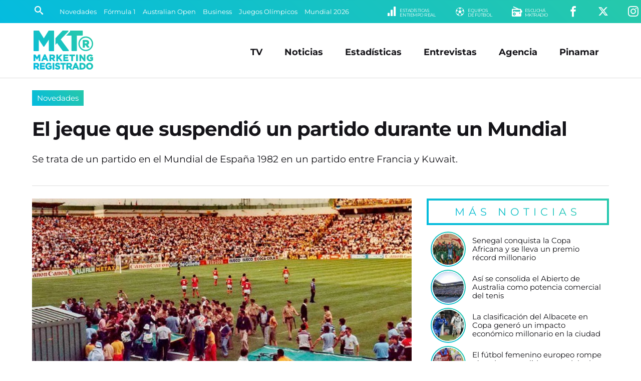

--- FILE ---
content_type: text/html; charset=UTF-8
request_url: https://www.marketingregistrado.com/futbol/2021/jeque-que-suspendio-partido-mundial-34287/
body_size: 11876
content:
<!DOCTYPE html>
<html lang="es">
<head>
	<title>El jeque que suspendi&oacute; un partido durante un Mundial</title>
	<meta charset="utf-8" />

	<link rel="canonical" href="https://www.marketingregistrado.com/futbol/2021/jeque-que-suspendio-partido-mundial-34287/" />
	
	<style type="text/css">
@-ms-viewport{width:device-width}html{box-sizing:border-box;-ms-overflow-style:scrollbar}*,::after,::before{box-sizing:inherit}.row{display:-webkit-box;display:-ms-flexbox;display:flex;-ms-flex-wrap:wrap;flex-wrap:wrap;margin-right:-10px;margin-left:-10px}.no-gutters{margin-right:0;margin-left:0}.no-gutters>.col,.no-gutters>[class*=col-]{padding-right:0;padding-left:0}.col,.col-1,.col-10,.col-11,.col-12,.col-2,.col-3,.col-4,.col-5,.col-6,.col-7,.col-8,.col-9,.col-auto,.col-lg,.col-lg-1,.col-lg-10,.col-lg-11,.col-lg-12,.col-lg-2,.col-lg-3,.col-lg-4,.col-lg-5,.col-lg-6,.col-lg-7,.col-lg-8,.col-lg-9,.col-lg-auto,.col-md,.col-md-1,.col-md-10,.col-md-11,.col-md-12,.col-md-2,.col-md-3,.col-md-4,.col-md-5,.col-md-6,.col-md-7,.col-md-8,.col-md-9,.col-md-auto,.col-sm,.col-sm-1,.col-sm-10,.col-sm-11,.col-sm-12,.col-sm-2,.col-sm-3,.col-sm-4,.col-sm-5,.col-sm-6,.col-sm-7,.col-sm-8,.col-sm-9,.col-sm-auto,.col-xl,.col-xl-1,.col-xl-10,.col-xl-11,.col-xl-12,.col-xl-2,.col-xl-3,.col-xl-4,.col-xl-5,.col-xl-6,.col-xl-7,.col-xl-8,.col-xl-9,.col-xl-auto{position:relative;width:100%;min-height:1px;padding-right:10px;padding-left:10px}.col{-ms-flex-preferred-size:0;flex-basis:0;-webkit-box-flex:1;-ms-flex-positive:1;flex-grow:1;max-width:100%}.col-1,.col-auto{-webkit-box-flex:0}.col-auto{-ms-flex:0 0 auto;flex:0 0 auto;width:auto;max-width:none}.col-1{-ms-flex:0 0 8.333333%;flex:0 0 8.333333%;max-width:8.333333%}.col-2,.col-3{-webkit-box-flex:0}.col-2{-ms-flex:0 0 16.666667%;flex:0 0 16.666667%;max-width:16.666667%}.col-3{-ms-flex:0 0 25%;flex:0 0 25%;max-width:25%}.col-4,.col-5{-webkit-box-flex:0}.col-4{-ms-flex:0 0 33.333333%;flex:0 0 33.333333%;max-width:33.333333%}.col-5{-ms-flex:0 0 41.666667%;flex:0 0 41.666667%;max-width:41.666667%}.col-6,.col-7{-webkit-box-flex:0}.col-6{-ms-flex:0 0 50%;flex:0 0 50%;max-width:50%}.col-7{-ms-flex:0 0 58.333333%;flex:0 0 58.333333%;max-width:58.333333%}.col-8,.col-9{-webkit-box-flex:0}.col-8{-ms-flex:0 0 66.666667%;flex:0 0 66.666667%;max-width:66.666667%}.col-9{-ms-flex:0 0 75%;flex:0 0 75%;max-width:75%}.col-10,.col-11{-webkit-box-flex:0}.col-10{-ms-flex:0 0 83.333333%;flex:0 0 83.333333%;max-width:83.333333%}.col-11{-ms-flex:0 0 91.666667%;flex:0 0 91.666667%;max-width:91.666667%}.col-12{-webkit-box-flex:0;-ms-flex:0 0 100%;flex:0 0 100%;max-width:100%}@media (min-width:576px){.col-sm{-ms-flex-preferred-size:0;flex-basis:0;-webkit-box-flex:1;-ms-flex-positive:1;flex-grow:1;max-width:100%}.col-sm-auto{-webkit-box-flex:0;-ms-flex:0 0 auto;flex:0 0 auto;width:auto;max-width:none}.col-sm-1{-webkit-box-flex:0;-ms-flex:0 0 8.333333%;flex:0 0 8.333333%;max-width:8.333333%}.col-sm-2{-webkit-box-flex:0;-ms-flex:0 0 16.666667%;flex:0 0 16.666667%;max-width:16.666667%}.col-sm-3{-webkit-box-flex:0;-ms-flex:0 0 25%;flex:0 0 25%;max-width:25%}.col-sm-4{-webkit-box-flex:0;-ms-flex:0 0 33.333333%;flex:0 0 33.333333%;max-width:33.333333%}.col-sm-5{-webkit-box-flex:0;-ms-flex:0 0 41.666667%;flex:0 0 41.666667%;max-width:41.666667%}.col-sm-6{-webkit-box-flex:0;-ms-flex:0 0 50%;flex:0 0 50%;max-width:50%}.col-sm-7{-webkit-box-flex:0;-ms-flex:0 0 58.333333%;flex:0 0 58.333333%;max-width:58.333333%}.col-sm-8{-webkit-box-flex:0;-ms-flex:0 0 66.666667%;flex:0 0 66.666667%;max-width:66.666667%}.col-sm-9{-webkit-box-flex:0;-ms-flex:0 0 75%;flex:0 0 75%;max-width:75%}.col-sm-10{-webkit-box-flex:0;-ms-flex:0 0 83.333333%;flex:0 0 83.333333%;max-width:83.333333%}.col-sm-11{-webkit-box-flex:0;-ms-flex:0 0 91.666667%;flex:0 0 91.666667%;max-width:91.666667%}.col-sm-12{-webkit-box-flex:0;-ms-flex:0 0 100%;flex:0 0 100%;max-width:100%}}@media (min-width:768px){.col-md{-ms-flex-preferred-size:0;flex-basis:0;-webkit-box-flex:1;-ms-flex-positive:1;flex-grow:1;max-width:100%}.col-md-auto{-webkit-box-flex:0;-ms-flex:0 0 auto;flex:0 0 auto;width:auto;max-width:none}.col-md-1{-webkit-box-flex:0;-ms-flex:0 0 8.333333%;flex:0 0 8.333333%;max-width:8.333333%}.col-md-2{-webkit-box-flex:0;-ms-flex:0 0 16.666667%;flex:0 0 16.666667%;max-width:16.666667%}.col-md-3{-webkit-box-flex:0;-ms-flex:0 0 25%;flex:0 0 25%;max-width:25%}.col-md-4{-webkit-box-flex:0;-ms-flex:0 0 33.333333%;flex:0 0 33.333333%;max-width:33.333333%}.col-md-5{-webkit-box-flex:0;-ms-flex:0 0 41.666667%;flex:0 0 41.666667%;max-width:41.666667%}.col-md-6{-webkit-box-flex:0;-ms-flex:0 0 50%;flex:0 0 50%;max-width:50%}.col-md-7{-webkit-box-flex:0;-ms-flex:0 0 58.333333%;flex:0 0 58.333333%;max-width:58.333333%}.col-md-8{-webkit-box-flex:0;-ms-flex:0 0 66.666667%;flex:0 0 66.666667%;max-width:66.666667%}.col-md-9{-webkit-box-flex:0;-ms-flex:0 0 75%;flex:0 0 75%;max-width:75%}.col-md-10{-webkit-box-flex:0;-ms-flex:0 0 83.333333%;flex:0 0 83.333333%;max-width:83.333333%}.col-md-11{-webkit-box-flex:0;-ms-flex:0 0 91.666667%;flex:0 0 91.666667%;max-width:91.666667%}.col-md-12{-webkit-box-flex:0;-ms-flex:0 0 100%;flex:0 0 100%;max-width:100%}}@media (min-width:992px){.col-lg{-ms-flex-preferred-size:0;flex-basis:0;-webkit-box-flex:1;-ms-flex-positive:1;flex-grow:1;max-width:100%}.col-lg-auto{-webkit-box-flex:0;-ms-flex:0 0 auto;flex:0 0 auto;width:auto;max-width:none}.col-lg-1{-webkit-box-flex:0;-ms-flex:0 0 8.333333%;flex:0 0 8.333333%;max-width:8.333333%}.col-lg-2{-webkit-box-flex:0;-ms-flex:0 0 16.666667%;flex:0 0 16.666667%;max-width:16.666667%}.col-lg-3{-webkit-box-flex:0;-ms-flex:0 0 25%;flex:0 0 25%;max-width:25%}.col-lg-4{-webkit-box-flex:0;-ms-flex:0 0 33.333333%;flex:0 0 33.333333%;max-width:33.333333%}.col-lg-5{-webkit-box-flex:0;-ms-flex:0 0 41.666667%;flex:0 0 41.666667%;max-width:41.666667%}.col-lg-6{-webkit-box-flex:0;-ms-flex:0 0 50%;flex:0 0 50%;max-width:50%}.col-lg-7{-webkit-box-flex:0;-ms-flex:0 0 58.333333%;flex:0 0 58.333333%;max-width:58.333333%}.col-lg-8{-webkit-box-flex:0;-ms-flex:0 0 66.666667%;flex:0 0 66.666667%;max-width:66.666667%}.col-lg-9{-webkit-box-flex:0;-ms-flex:0 0 75%;flex:0 0 75%;max-width:75%}.col-lg-10{-webkit-box-flex:0;-ms-flex:0 0 83.333333%;flex:0 0 83.333333%;max-width:83.333333%}.col-lg-11{-webkit-box-flex:0;-ms-flex:0 0 91.666667%;flex:0 0 91.666667%;max-width:91.666667%}.col-lg-12{-webkit-box-flex:0;-ms-flex:0 0 100%;flex:0 0 100%;max-width:100%}}@media (min-width:1200px){.col-xl{-ms-flex-preferred-size:0;flex-basis:0;-webkit-box-flex:1;-ms-flex-positive:1;flex-grow:1;max-width:100%}.col-xl-auto{-webkit-box-flex:0;-ms-flex:0 0 auto;flex:0 0 auto;width:auto;max-width:none}.col-xl-1{-webkit-box-flex:0;-ms-flex:0 0 8.333333%;flex:0 0 8.333333%;max-width:8.333333%}.col-xl-2{-webkit-box-flex:0;-ms-flex:0 0 16.666667%;flex:0 0 16.666667%;max-width:16.666667%}.col-xl-3{-webkit-box-flex:0;-ms-flex:0 0 25%;flex:0 0 25%;max-width:25%}.col-xl-4{-webkit-box-flex:0;-ms-flex:0 0 33.333333%;flex:0 0 33.333333%;max-width:33.333333%}.col-xl-5{-webkit-box-flex:0;-ms-flex:0 0 41.666667%;flex:0 0 41.666667%;max-width:41.666667%}.col-xl-6{-webkit-box-flex:0;-ms-flex:0 0 50%;flex:0 0 50%;max-width:50%}.col-xl-7{-webkit-box-flex:0;-ms-flex:0 0 58.333333%;flex:0 0 58.333333%;max-width:58.333333%}.col-xl-8{-webkit-box-flex:0;-ms-flex:0 0 66.666667%;flex:0 0 66.666667%;max-width:66.666667%}.col-xl-9{-webkit-box-flex:0;-ms-flex:0 0 75%;flex:0 0 75%;max-width:75%}.col-xl-10{-webkit-box-flex:0;-ms-flex:0 0 83.333333%;flex:0 0 83.333333%;max-width:83.333333%}.col-xl-11{-webkit-box-flex:0;-ms-flex:0 0 91.666667%;flex:0 0 91.666667%;max-width:91.666667%}.col-xl-12{-webkit-box-flex:0;-ms-flex:0 0 100%;flex:0 0 100%;max-width:100%}}.justify-content-start{-webkit-box-pack:start!important;-ms-flex-pack:start!important;justify-content:flex-start!important}.justify-content-end{-webkit-box-pack:end!important;-ms-flex-pack:end!important;justify-content:flex-end!important}.justify-content-center{-webkit-box-pack:center!important;-ms-flex-pack:center!important;justify-content:center!important}.justify-content-between{-webkit-box-pack:justify!important;-ms-flex-pack:justify!important;justify-content:space-between!important}.justify-content-around{-ms-flex-pack:distribute!important;justify-content:space-around!important}.align-items-start{-webkit-box-align:start!important;-ms-flex-align:start!important;align-items:flex-start!important}.align-items-end{-webkit-box-align:end!important;-ms-flex-align:end!important;align-items:flex-end!important}.align-items-center{-webkit-box-align:center!important;-ms-flex-align:center!important;align-items:center!important}.align-items-baseline{-webkit-box-align:baseline!important;-ms-flex-align:baseline!important;align-items:baseline!important}.align-items-stretch{-webkit-box-align:stretch!important;-ms-flex-align:stretch!important;align-items:stretch!important}
*{margin:0;padding:0;outline:0;border:none;list-style:none;box-sizing:border-box;font-display:swap !important}.no-padding-right{padding-right:0!important}body{font:14px/22px 'Montserrat',sans-serif,Arial,Helvetica,Helvetica,sans-serif;color:#151419;background:#fff}a{color:#151419;text-decoration:none}.bg-gradient{background:rgba(4,187,223,1)!important;background:linear-gradient(45deg,rgba(4,187,223,1) 0%,rgba(38,200,170,1) 100%)!important}#header{position:fixed;width:100%;z-index:999}#header .encabezado{padding:15px 0 10px;margin:0 auto;border-bottom:1px solid #ddd}#header .logo{display:inline-block;position:relative;width:100%;max-width:125px}#header .logo .logo-full{display:block;width:100%;height:auto}#header .logo a{color:#fff}#header .logo span{display:block;width:0;height:0;overflow:hidden;font-size:1px;color:transparent}#menu_button{display:none;position:absolute;z-index:9999999;width:28px;height:28px;right:6%;top:50%;transform:translate(0,-50%);cursor:pointer;overflow:hidden}#menu_button span{position:absolute;display:block;left:0;width:100%;height:4px;background:#999;transition:all 200ms}#menu_button span.top{top:0}#menu_button span.middle{top:10px}#menu_button span.bottom{top:20px}#menu_button.active span.top{box-shadow:none;transform:rotate(45deg);width:110%;top:50%;margin-top:-2.5px}#menu_button.active span.middle{box-shadow:none;left:200%;opacity:0}#menu_button.active span.bottom{box-shadow:none;transform:rotate(135deg);width:110%;top:50%;margin-top:-2.5px}#menu_button.active{right:35px;top:25px;transform:translate(0,0);position:fixed}#menu_button.active span{background:#fff!important}#navbar{background:#151419;color:#fff;width:100%;max-height:46px;padding:8px 5%;position:relative;white-space:nowrap;overflow:hidden}#navbar .row{max-height:30px}#navbar a{color:#fff;transition:color 300ms ease-out}.buscador{position:relative;width:25px;padding:1px;transition:width 200ms ease-out}.buscador input{display:none;margin:0;font:90%/110% 'Montserrat',sans-serif,Arial,Helvetica;width:0;padding:0;border-radius:2px;background:#fff}.buscador button{display:inline-block;background:none;border:none;color:#fff;font-size:120%;padding:4px;cursor:pointer;transition:color 300ms ease-out}.buscador.active{width:175px;border:1px solid #fff;border-radius:2px}.buscador.active input{display:block;padding:5px;width:100%}.buscador.active button{color:#151419;position:absolute;right:1px;top:1px}#temas{overflow:hidden;text-overflow:ellipsis;width:100%;white-space:nowrap}.tema{display:inline-block;color:#fff;font-size:90%;margin:0 10px 0 0}.submenu{float:right;text-align:right}.submenu li{display:inline-block;text-align:right;margin:0 0 0 35px}.submenu li a{display:inline-block;color:#fff;text-transform:uppercase;font-size:150%}.submenu li a small{float:right;font-size:45%;margin:4px 0 0 5px;line-height:100%;font-family:'Montserrat',sans-serif,Arial,Helvetica;letter-spacing:-.5px;text-align:left}#menu{position:absolute;right:5%;top:50%;transform:translate(0,-50%);transition:none}#menu li{display:inline-block;text-align:right;margin:0 20px}#menu li.responsive{display:none}#menu li a{display:inline-block;color:#151419;padding:5px 0;font:bold 125%/110% 'Montserrat',sans-serif,Arial,Helvetica;transition:color 200ms}#menu li a:hover{color:#444}#header.fixed{box-shadow:0 3px 8px rgba(0,0,0,.2);background:rgba(4,187,223,1);background:linear-gradient(45deg,rgba(4,187,223,1) 0%,rgba(38,200,170,1) 100%)}#header.fixed #navbar{display:none}#header.fixed .encabezado{padding:10px 0 5px;border:none}#header.fixed .logo-full,#header .logo-min{display:none}#header.fixed .logo-min{display:block;width:100%;height:auto}#header.fixed .logo{width:100px}#header.fixed #menu_button{display:block}#header.fixed #menu_button span{background:#fff}#header.fixed #menu{position:fixed;z-index:9999;min-width:300px;max-width:500px;width:100%;padding:75px 35px 75px;transform:translate(0,0);height:100%;opacity:0;right:-150%;top:0;color:#fff;overflow:auto;transition:right 150ms ease-out;background:rgba(4,187,223,1);background:linear-gradient(45deg,rgba(4,187,223,1) 0%,rgba(38,200,170,1) 100%)}#header.fixed #menu.active{display:block;right:0;opacity:1;box-shadow:-5px 0 15px rgba(0,0,0,.2)}#header.fixed #menu{text-align:center}#header.fixed #menu li,#header.fixed #menu li.responsive{float:none;display:block;text-align:center;margin:0 auto 25px}#header.fixed #menu li a{color:#fff;font-size:200%;font-weight:400}#wrap{padding:165px 0 0;width:100%}.content{position:relative;max-width:1400px;width:100%;margin:0 auto;padding:0 5%;text-align:left}.initnews{margin:0 auto 15px;width:100%;position:relative}.initnews:first-child{margin-left:0}.initnews .foto{display:block;width:100%;position:relative;overflow:hidden}.initnews .foto img{display:block;width:auto;width:100%;height:auto}.initnews .volanta{position:absolute;left:0;bottom:0;display:inline-block;font:90%/100% 'Montserrat',sans-serif,Arial,Helvetica;white-space:nowrap;text-overflow:ellipsis;text-align:center;margin:0 auto;background:#fff;padding:5px 5px 0 0;}.initnews .volanta a{display:block;padding:8px 10px;color:#fff}.initnews .info{padding:15px 0}.initnews .info .title{display:block;width:100%;height:90px;max-height:90px;font:bold 165%/115% 'Montserrat',sans-serif,Arial,Helvetica;letter-spacing:-1px}.initnews .info .title a{color:#151419;transition:color 300ms ease-out}.initnews .info .bajada{font:120%/135% 'Montserrat';margin:15px auto 0}.initnews.full{margin:auto}.initnews.full .volanta{font-size:100%;padding:7px 7px 0 0}.initnews.full .volanta a{padding:8px 12px}.initnews.full .info{padding:25px 0}.initnews.full .title{font-size:250%;line-height:110%;height:auto;max-height:125px}.initnews.no-border:before{display:none}.initnews.medium .title{height:auto}.initnews.mini .title{font-size:125%;line-height:110%;height:60px}.initnews.small .title{font-size:130%;line-height:110%;height:70px}
#post .cabecera{margin:0 auto 25px;border-bottom:1px solid #ddd}#post .foto{position:relative;margin:0 auto 25px}#post .foto img{display:block;width:100%;height:auto;position:relative}#post .share{position:absolute;left:50%;transform:translate(-50%,0);bottom:-25px;white-space:nowrap}#post .share .shbt{display:inline-block;margin:0 5px}#post .share .shbt a{display:block;width:55px;height:55px;border-radius:50%;border:5px solid #fff;font-size:150%;color:#fff;padding:12px 0;text-align:center;transition:all 200ms ease-out}#post .share .shbt a .icon{pointer-events:none}#post .share .shbt a:hover{transform:scale(1.1)}#post .share .shbt.facebook a{background-color:#059}#post .share .shbt.linkedin a{background-color:#0077b5}#post .share .shbt.twitter a{background-color:#09c}#post .share .shbt.whatsapp a{background-color:green}#post .cabecera .sec{display:inline-block;width:auto;font:110%/100% 'Montserrat',sans-serif,Arial,Helvetica;white-space:nowrap;text-overflow:ellipsis;text-align:center;margin:0 0 25px;background:#fff}#post .cabecera .sec a{display:block;padding:8px 10px;color:#fff}#post .cabecera .info{padding:15px 0}#post .cabecera .info .title{display:block;width:100%;font:bold 275%/115% 'Montserrat',sans-serif,Arial,Helvetica;letter-spacing:-1px}#post .copete{margin:0 auto;padding:25px 0;color:#151419;font:400 135%/135% 'Montserrat'}#post .audio{display:block;width:100%;margin:15px auto}#post .fecha{color:#999;font:80%/100% 'Montserrat';letter-spacing:1px;margin:0 auto 15px;text-transform:uppercase}#post .text{width:100%;margin:15px auto 50px;font:110%/150% 'Montserrat'}#post .text img{display:block;max-width:100% !important;width:100%;height:auto!important;margin:10px auto}#post .text h3{font-style:italic;padding:0 0 0 5px;margin:2% auto 1%}#post .text a{color:#05bbdd}#post .text p{margin:15px auto}#post .text ul,#post .text ol{padding:0 0 0 20px;margin:10px auto 20px}#post .text ul li{list-style:square;margin:5px 0;list-style-position: inside}#post .text ol li{list-style:decimal;margin:5px 0;list-style-position: inside}.ultimasnoticias{position:relative;margin:0 0 25px}.ultimasnoticias li{margin:0 auto 10px;padding:0 0 0 10px;text-align:left;width:100%;position:relative}.ultimasnoticias li:last-child{margin-bottom:0}.ultimasnoticias li .fotito{display:block;width:66px;height:66px;border-radius:50%;margin:0 auto;position:relative;border:2px solid #fff}.ultimasnoticias li .fotito img{display:block;width:100%;height:auto;border-radius:50%;overflow:hidden}.ultimasnoticias li .fotito:before{content:'';position:absolute;top:0;right:0;bottom:0;left:0;border-radius:inherit;margin:-4px;z-index:-1;background:linear-gradient(45deg,#04bbdf 0,#26c8aa 100%)!important}.ultimasnoticias li .title{display:block;width:100%;font:105%/120% 'Montserrat';color:#151419;transition:color .3s ease-out}.ultimasnoticias li .title:hover{color:#04bbdf}.bannersidebar .banner{display:block;width:100%;height:auto;margin:0 auto 10px}.bannersidebar .banner img{display:block;max-width:350px;margin:0 auto;width:100%;height:auto;border-radius:4px;overflow:hidden}
@media only screen and (max-width:1240px){.titulo{font:bold 300%/110% 'Montserrat',sans-serif,Arial,Helvetica}h3.titulo{font:bold 250%/110% 'Montserrat',sans-serif,Arial,Helvetica}.initnews .info .title{max-height:auto;height:auto;font:bold 140%/115% 'Montserrat',sans-serif,Arial,Helvetica}.initnews .info .bajada{font:100%/135% 'Montserrat';margin:10px auto 0}.initnews.full .title{height:auto;font:bold 175%/115% 'Montserrat',sans-serif,Arial,Helvetica}.initnews.small .title{font-size:125%;line-height:110%}#post .cabecera .info .title{font:bold 200%/115% 'Montserrat',sans-serif,Arial,Helvetica}#post .copete{font:100%/135% 'Montserrat';padding:10px 0;margin:10px auto 0}#post .text{font:100%/150% 'Montserrat'}}@media only screen and (max-width:992px){#menu,.tema{display:none}#header .logo{width:100px}#menu{position:fixed;z-index:9999;min-width:300px;max-width:500px;width:100%;padding:75px 35px;transform:translate(0,0);height:100%;right:-150%;top:0;color:#fff;overflow:auto;opacity:0;transition:right 150ms ease-out;background:linear-gradient(45deg,#04bbdf 0,#26c8aa 100%);text-align:center}#menu.active,#menu_button{display:block}#menu_button.active{right:5%;top:50%;transform:translate(0,-50%);position:absolute}#menu.active{right:0;opacity:1;box-shadow:-5px 0 15px rgba(0,0,0,.2)}#menu li,#menu li.responsive{float:none;display:block;text-align:center;margin:0 auto 20px}#menu li a{color:#fff;font-size:175%;font-weight:400}#menu li a:hover{color:#151419}.initnews .volanta{pointer-events:none}}@media only screen and (max-width:800px){#header .logo{width:80px}#header .encabezado{border-bottom:none}#wrap{padding:120px 0 0}.legales{padding-right:0;background:0 0}}@media only screen and (max-width:768px){.titulo{font:bold 250%/110% 'Montserrat',sans-serif,Arial,Helvetica}#masnoticias,.button{font:400 100%/100% 'Montserrat',sans-serif,Arial,Helvetica;letter-spacing:1px}h3.titulo{font:bold 220%/110% 'Montserrat',sans-serif,Arial,Helvetica}.button{padding:13px 20px}#masnoticias{padding:13px 0}.submenu li{margin:0 0 0 20px}.initnews,.initnews.full{margin:0 auto 15px;border-bottom:1px solid #e8e8e8}.initnews .info,.initnews.full .info{padding:15px 0 20px}.initnews.mini,.initnews.small{border-bottom:none}.initnews.small .title{font-size:120%;line-height:110%}.initnews.mini .title{font-size:110%;line-height:110%}.bannerlargo{margin:10px auto 20px}.bannerlargo .banner,.bannerlargo iframe,.bannerlargo ins{margin:0 auto 5px}.tiratitle{font:140%/100% 'Montserrat',sans-serif,Arial,Helvetica;padding:10px 0;letter-spacing:4px}#sponsors li{margin:0 1% 20px;width:14.6%}#listas .lista{padding:0 0 25px}#listas .lista .lista-title{padding:0 0 0 8px}#listas .lista ul li{margin:0 0 10px}#listas .lista ul li a{padding:8px;font-size:90%;letter-spacing:-.5px;background:rgba(0,0,0,.5)}#listas .lista ul li a:hover{text-decoration:none}}@media only screen and (max-width:640px){.row{margin-right:-5px!important;margin-left:-5px!important}.col,[class*=col-]{padding-right:5px!important;padding-left:5px!important}.tiratitle{font:125%/100% 'Montserrat',sans-serif,Arial,Helvetica;letter-spacing:2px}#footer input{font:100%/110% 'Montserrat',sans-serif,Arial,Helvetica,Helvetica,sans-serif;padding:8px}}@media only screen and (max-width:600px){.entrevistas .entrev p a,.ultimasnoticias li p a{font:95%/115% 'Montserrat';letter-spacing:.-.5px;padding:0 0 0 5px}#sponsors li{margin:0 2% 20px;width:20%}}@media only screen and (max-width:568px){.titulo,h3.titulo{letter-spacing:-.5px}.titulo{font:bold 220%/110% 'Montserrat',sans-serif,Arial,Helvetica}h3.titulo{font:bold 200%/110% 'Montserrat',sans-serif,Arial,Helvetica}}@media only screen and (max-width:480px){.titulo{font:bold 175%/110% 'Montserrat',sans-serif,Arial,Helvetica}h3.titulo{font:bold 150%/110% 'Montserrat',sans-serif,Arial,Helvetica}#navbar{padding:5px 5%}.submenu li{display:none}.submenu .li-radio{display:inline-block}.initnews .info .title{font:bold 125%/115% 'Montserrat',sans-serif,Arial,Helvetica}.initnews.small .title{font-size:110%;line-height:110%}.initnews.mini .title{font-size:100%;line-height:110%}.initnews.mini .info{padding:10px 0}.initnews.full .title{font:bold 130%/115% 'Montserrat',sans-serif,Arial,Helvetica}.initnews .info .bajada{font:90%/135% 'Montserrat';margin:10px auto 0}#post .cabecera .info .title{font:bold 140%/115% 'Montserrat',sans-serif,Arial,Helvetica}#post .cabecera .sec{font:90%/100% 'Montserrat',sans-serif,Arial,Helvetica;margin:0 0 10px}.initnews .volanta,.initnews.full .volanta{font:85%/100% 'Montserrat',sans-serif,Arial,Helvetica;padding:3px 3px 0 0}.initnews .volanta a,.initnews.full .volanta a{padding:7px 8px}}
	</style>

	<link rel="preload" as="style" onload="this.onload=null;this.rel='stylesheet'" href="/css/bootstrap-grid.full.min.css?v=2.0.12" />
	<link rel="preload" as="style" onload="this.onload=null;this.rel='stylesheet'" href="/css/style.css?v=2.0.12" />

		<link rel="amphtml" href="https://www.marketingregistrado.com/futbol/2021/jeque-que-suspendio-partido-mundial-34287/amp" />
	<link rel="preload" as="style" onload="this.onload=null;this.rel='stylesheet'" href="/css/nota.css?v=2.0.12" />
		<link rel="preload" as="style" onload="this.onload=null;this.rel='stylesheet'" href="/css/responsive.css?v=2.0.12" />
	<link rel="preload" as="style" onload="this.onload=null;this.rel='stylesheet'" href="/css/fonts.css?v=2.0.12" />
	<noscript>
	<link type="text/css" rel="stylesheet" media="screen" href="/css/bootstrap-grid.full.min.css?v=2.0.12" />		
	<link type="text/css" rel="stylesheet" media="screen" href="/css/style.css?v=2.0.12" />
		<link type="text/css" rel="stylesheet" media="screen" href="/css/nota.css?v=2.0.12" />
		<link type="text/css" rel="stylesheet" media="screen" href="/css/responsive.css?v=2.0.12" />	
	<link type="text/css" rel="stylesheet" media="screen" href="/css/fonts.css?v=2.0.12" />
	</noscript>	
	<link rel="modulepreload" href="/js/scripts.js?v=2.1" />

	<link rel="alternate" type="application/rss+xml" title="Feed RSS" href="https://www.marketingregistrado.com/rss/"> 

	<link href="https://www.marketingregistrado.com/img/icon.svg?v=2.0.12" rel="shortcut icon" />
	<link href="https://www.marketingregistrado.com/img/icon.svg?v=2.0.12" rel="icon" />
	<link href="https://www.marketingregistrado.com/img/apple-touch-icon.png?v=2.0.12" rel="apple-touch-icon" />
	
	<meta name="google-site-verification" content="8sivKvL722KwdtDB_IPnstdxPkXgzI-P6vLD4IyS4YU" />
	
	<meta name="viewport" content="width=device-width,initial-scale=1,maximum-scale=5" />
	<meta property="fb:pages" content="243205958414" />
	<meta property="fb:article_style" content="MktR" />

	<meta name="theme-color" content="rgba(38,200,170,1)" />
	<meta name="theme-color" content="linear-gradient(45deg, rgba(4,187,223,1) 0%, rgba(38,200,170,1) 100%)" />

	<script type="text/javascript">
	  window._taboola = window._taboola || [];
	  _taboola.push({article:'auto'});
	  !function (e, f, u, i) {
	    if (!document.getElementById(i)){
	      e.async = 1;
	      e.src = u;
	      e.id = i;
	      f.parentNode.insertBefore(e, f);
	    }
	  }(document.createElement('script'),
	  document.getElementsByTagName('script')[0],
	  '//cdn.taboola.com/libtrc/san1go-network/loader.js',
	  'tb_loader_script');
	  if(window.performance && typeof window.performance.mark == 'function')
	    {window.performance.mark('tbl_ic');}
	</script>
  <script type="application/ld+json">   
    {
		"@context": "https://schema.org",
		"@type": "NewsArticle",
		"url": "https://www.marketingregistrado.com/futbol/2021/jeque-que-suspendio-partido-mundial-34287/",
		"mainEntityOfPage": "https://www.marketingregistrado.com/futbol/2021/jeque-que-suspendio-partido-mundial-34287/",
		"headline": "El jeque que suspendi&oacute; un partido durante un Mundial",
		"alternativeHeadline": "Novedades",
		"name":"El jeque que suspendi&oacute; un partido durante un Mundial",
		"description": "Se trata de un partido en el Mundial de Espa&ntilde;a 1982 en un partido entre Francia y Kuwait.",
		"articleBody": "Se trata de un partido en el Mundial de Espa&ntilde;a 1982 en un partido entre Francia y Kuwait. El enfrentamiento de Argentina y Brasil por las Eliminatorias a Qatar 2022 suspendido debido a una intervenci&oacute;n pol&iacute;tica que tuvo como principal fundamento, el incumplimiento de leyes impuestas tras la pandemia fue un hecho que di&oacute; una imagen decepcionante del lado organizativo por parte de CONMEBOL. Sin embargo hubo un caso a&uacute;n m&aacute;s impactante que fue la suspensi&oacute;n de un partido de un Mundial de f&uacute;tbol y con una causa m&aacute;s ins&oacute;lita que esta. Se disputaba un partido de la fase de grupos del Mundial de Espa&ntilde;a 1982, donde Francia derrotaba a Kuwait, una selecci&oacute;n &aacute;rabe de notable menor calibre que la poderosa europea capitaneada por Michel Platini. El partido iba 3-1 a favor de los galos cuando antes de convertir el 4to gol, son&oacute; un silbato que no proven&iacute;a de parte del arbitro principal sino de un hombre vestido de t&uacute;nica y turbante que se encontraba en las tribunas m&aacute;s cercanas al terreno de juego. Se trataba de Fahd Al-Ahmad Al-Yaber Al-Sabāh, hermano del emir de Kuwait en ese entonces y tras hacer uso de su silbato, baj&oacute; al campo de juego para ordenarle al colegiado a anular el 4to tanto de los franceses, usando como fundamento la confusi&oacute;n de los jugadores de su pa&iacute;s tras frenar luego de escuchar un silbato ajeno al suyo. El &aacute;rbitro sovi&eacute;tico no s&oacute;lo anul&oacute; el gol sino que expuls&oacute; al entrenador franc&eacute;s luego de que este criticara la decisi&oacute;n tomada. Como consecuencia de este hecho bochornoso e impactante, Francia volvi&oacute; a marcar y el partido termin&oacute; 4-1, el jeque se hizo con la suya y el &aacute;rbitro perdi&oacute; su credencial FIFA y no volvi&oacute; a formar parte de una terna arbitral en un partido internacional nunca m&aacute;s en su vida.",
		"articleSection": "Novedades",
		"publisher":{
			"@type":"Organization",
			"name":"Marketing Registrado",
			"url": "https://www.marketingregistrado.com",
			"logo":"https://www.marketingregistrado.com/img/logo-full.svg?v=2.0.12"
		}, 
		"author":{
			"@type":"Organization",
			"name":"Marketing Registrado",
			"url": "https://www.marketingregistrado.com",
			"logo":"https://www.marketingregistrado.com/img/logo-full.svg?v=2.0.12"
		},      
		"image": [
			"https://www.marketingregistrado.com/img/noticias/1x1/jeque-suspende.jpg",
			"https://www.marketingregistrado.com/img/noticias/4x3/jeque-suspende.jpg",
			"https://www.marketingregistrado.com/img/noticias/16x9/jeque-suspende.jpg",
			"https://www.marketingregistrado.com/img/noticias/amp/jeque-suspende.jpg"
		],
		"datePublished": "2021-09-06T09:40:00-03:00",
		"dateModified": "2021-09-06T09:40:00-03:00"
    }	
  </script>
        <script type="application/ld+json">  
    {
      "@context": "https://schema.org",
      "@type": "BreadcrumbList",
      "name": "Deporte",
      "itemListElement": [{
        "@type": "ListItem",
        "position": 1,
        "item": "https://www.marketingregistrado.com/deporte/futbol/",
		"name": "Fútbol"
      }]
    }
  </script>
				<script type="application/ld+json">  
    {
      "@context": "https://schema.org",
      "@type": "BreadcrumbList",
      "name": "Sección",
      "itemListElement": [{
        "@type": "ListItem",
        "position": 1,
        "item": "https://www.marketingregistrado.com/noticias/",
		"name": "Noticias"
      }]
    }
  </script>
				
	<meta name="robots" content="max-image-preview:large" />
	<meta property="og:url" content="https://www.marketingregistrado.com/futbol/2021/jeque-que-suspendio-partido-mundial-34287/" />
	<meta property="og:title" content="El jeque que suspendi&oacute; un partido durante un Mundial" />
	<meta property="og:type" content="article" />
	<link href="https://www.marketingregistrado.com/img/noticias/jeque-suspende.jpg" rel="image_src" />
	<meta property="og:image" content="https://www.marketingregistrado.com/img/noticias/jeque-suspende.jpg" />
	<meta property="og:image:width" content="991" />
	<meta property="og:image:height" content="503" />
	<meta property="og:description" content="Se trata de un partido en el Mundial de Espa&ntilde;a 1982 en un partido entre Francia y Kuwait." />
	<meta name="description" content="Se trata de un partido en el Mundial de Espa&ntilde;a 1982 en un partido entre Francia y Kuwait." />		
	<meta name="twitter:card" content="summary_large_image" />
	<meta name="twitter:url" content="https://www.marketingregistrado.com/futbol/2021/jeque-que-suspendio-partido-mundial-34287/">
	<meta name="twitter:title" content="El jeque que suspendi&oacute; un partido durante un Mundial">
	<meta name="twitter:description" content="Se trata de un partido en el Mundial de Espa&ntilde;a 1982 en un partido entre Francia y Kuwait.">
	<meta name="twitter:image" content="https://www.marketingregistrado.com/img/noticias/jeque-suspende.jpg">
	<meta name="twitter:image:alt" content="El jeque que suspendi&oacute; un partido durante un Mundial" />

	
	<script type="application/ld+json">   
		{ 
			"@context": "https://schema.org", 
			"@type": "Organization",
			"name":"Marketing Registrado",
			"legalName":"Marketing Registrado",
			"logo":"https://www.marketingregistrado.com/img/logo-full.svg?v=2.0.12",
			"sameAs":[
				"https://www.facebook.com/mktregistrado",
				"https://twitter.com/mktregistrado",
				"https://www.instagram.com/mktregistrado",
				"https://www.youtube.com/channel/UCDf1yVgah8baG_JXgEHndig"
			],
			"url": "https://www.marketingregistrado.com/"
		} 
	</script>

	<meta name="twitter:site" content="@MktRegistrado">
	<meta name="twitter:creator" content="@MktRegistrado">
	<meta property="og:site_name" content="Marketing Registrado / Noticias sobre Deportes y Negocios" />
	<meta name="keywords" content="marketing registrado, marketing, futbol, deportes, basquet, nba, tenis, f1, negocios, business" />
	<meta name="author" content="Marketing Registrado" />

	<link rel="preconnect" href="https://www.googletagmanager.com/" />
	<link rel="dns-prefetch" href="https://www.googletagmanager.com/" />

	<!--<script src="https://tags.orquidea.ai/tag/15069"></script>-->
	<script src="https://cdn.usefathom.com/script.js" data-site="ORUPWWDW" defer></script>
	<script type="text/javascript" async="async" src="https://pixel.yabidos.com/fltiu.js?qid=73434313f573534313f573731313&cid=1177&p=911&s=1347&x=1&nci=&adtg=&nai=&ci=&si=&pn=&lon=&lat=&ip=&ai=&di=&mm=&os=&ua="></script>

	</head>
<body>

<header id="header">
	<div id="navbar" class="bg-gradient">
		<div class="row align-items-center">
			<div class="col-auto">
				<form class="buscador " method="get" action="/buscador/">
					<input type="text" name="q" placeholder="Buscar..." value="" required />
					<button type="submit" title="Encontrá lo que estás buscando en Marketing Registrado" aria-label="Buscar"><span class="icon icon-search"></span></button>
				</form>
			</div>
			<div class="col-auto col-lg-7 col-xl-auto">
				<nav id="temas">
		<a class="tema" href="/tags/novedades/" title="Noticias sobre Novedades">Novedades</a>
<a class="tema" href="/tags/formula-1/" title="Noticias sobre Fórmula 1">Fórmula 1</a>
<a class="tema" href="/tags/australian-open/" title="Noticias sobre Australian Open">Australian Open</a>
<a class="tema" href="/tags/business/" title="Noticias sobre Business">Business</a>
<a class="tema" href="/tags/juegos-olimpicos/" title="Noticias sobre Juegos Olímpicos">Juegos Olímpicos</a>
<a class="tema" href="/tags/mundial-2026/" title="Noticias sobre Mundial 2026">Mundial 2026</a>
				</nav>
			</div>
			<div class="col align-self-end">
				<nav class="submenu">
					<ul>
						<li class="li-radio"><a href="/estadisticas/" title="Seguí las estadísticas de las ligas más importantes de Latinoamérica y el Mundo"><span class="icon icon-stats"></span> <small class="responsive">Estadísticas<br />en tiempo real</small></a></li>
						<li class="li"><a href="/equipos/" title=""><span class="icon icon-soccer"></span> <small class="responsive">Equipos<br /> de fútbol</small></a></li>
						<li class="li-radio"><a class="radio" href="https://mixlr.com/users/2872554/embed?artwork=false&amp;color=11bfe3&amp;autoplay=true" title="Escuchá MktR Radio 104.7 Pinamar" rel="noreferrer"><span class="icon icon-radio"></span> <small class="responsive">Escuchá<br /> MktRadio</small></a></li>
						<li><a href="https://www.facebook.com/MktRegistrado" title="¡Hazte fan en Facebook!" target="_blank" rel="noreferrer"><span class="icon icon-facebook"></span></a></li>
						<li><a href="https://twitter.com/MktRegistrado" title="¡Seguinos en Twitter!" target="_blank" rel="noreferrer"><span class="icon icon-twitter"></span></a></li>
						<li><a href="https://instagram.com/MktRegistrado" title="¡Seguinos en Instagram!" target="_blank" rel="noreferrer"><span class="icon icon-instagram"></span></a></li>
					</ul>
				</nav>
			</div>
		</div>
	</div>

	<div class="encabezado">
		<div class="content">
			<h1 class="logo">
				<a href="/" title="Ir al inicio">
					<img class="logo-full" src="/img/logo-full.svg?v=2.0.12" alt="Marketing Registrado / Noticias sobre Deportes y Negocios" width="160" height="100" />
					<img class="logo-min" src="/img/logo.svg?v=2.0.12" alt="" width="160" height="55" />
				</a>
			</h1>
	
			<div id="menu_button">
				<span class="top"></span>
				<span class="middle"></span>
				<span class="bottom"></span>
			</div>

			<nav id="menu">
				<ul id="secciones" itemtype="https://www.schema.org/SiteNavigationElement">
	<li class="responsive" itemprop="name"><a itemprop="url" href="/" title="Ir al inicio de Marketing Registrado">Inicio</a></li>
	<li itemprop="name"><a itemprop="url" href="/tv/" title="Mirá los últimos programas de Marketing Registrado TV">TV</a></li>
	<li itemprop="name"><a itemprop="url" href="/noticias/" title="Todas las noticias sobre marketing y negocios en el deporte">Noticias</a></li>
	<li itemprop="name"><a itemprop="url" href="/estadisticas/" title="Mirá las posiciones de las ligas más importantes de Latinoamérica y el mundo">Estadísticas</a></li>
	<li class="responsive" itemprop="name"><a itemprop="url" href="/personalidades/" title="Información y noticias sobre las personalidades más influyentes del deporte">Personalidades</a></li>
	<li class="responsive" itemprop="name"><a itemprop="url" href="/equipos/" title="Conocé el listado de los equipos de fútbol más importantes de Latinoamérica y el mundo">Equipos de fútbol</a></li>
	<li class="responsive" itemprop="name"><a itemprop="url" href="/agenda-deportiva/" title="Mirá todos los eventos deportivos más importantes de la semana alrededor del mundo">Agenda deportiva</a></li>
	<li itemprop="name"><a itemprop="url" href="/entrevistas/" title="Leé las mejores notas a profesionales y deportistas de elite">Entrevistas</a></li>
	<li itemprop="name"><a itemprop="url" href="https://mktragency.com/" title="Conocé todas los servicios que brindamos" target="_blank" rel="noopener">Agencia</a></li>
	<li itemprop="name"><a itemprop="url" href="/pinamar/" title="Vení al Espacio Marketing Registrado en Pinamar">Pinamar</a></li>
	<li class="responsive" itemprop="name"><a itemprop="url" href="/contacto/" title="Contactate con nosotros">Contacto</a></li>
</ul>			</nav>

		</div>
	</div>
</header>	
		
<div id="wrap">
	<div class="content">

				
		<div id="post">
		
		<div class="cabecera">
			<div class="info">
				<p class="sec bg-gradient"><a href="/tags/novedades/" title="Más noticias sobre Novedades">Novedades</a></p>
				<h1 class="title">El jeque que suspendi&oacute; un partido durante un Mundial</h1>
				<div class="copete">Se trata de un partido en el Mundial de Espa&ntilde;a 1982 en un partido entre Francia y Kuwait.</div>			</div>
		</div>

		<div class="row"> 
		<div class="col-12 col-lg-8"> 

		<div class="foto">
			<picture><source type="image/webp" srcset="/img/noticias/medium/jeque-suspende.jpg" media="(max-width: 300px) and (orientation: portrait)" width="300" height="150" /><source type="image/webp" srcset="/img/noticias/large/jeque-suspende.jpg" media="(max-width: 768px)" width="500" height="250" /><source type="image/webp" srcset="/img/noticias/big/jeque-suspende.jpg" width="1080" height="540" /><img src="/img/noticias/big/jeque-suspende.jpg" alt="El jeque que suspendi&amp;oacute; un partido durante un Mundial" width="1080" height="540" /></picture>			<div class="share">
			<div class="shbt facebook">
				<a title="Compartila en Facebook" href="https://www.facebook.com/sharer/sharer.php?u=https://www.marketingregistrado.com/futbol/2021/jeque-que-suspendio-partido-mundial-34287/"><span class="icon icon-facebook"></span></a>
			</div>			
			<div class="shbt linkedin">
				<a title="Compartí la nota en Linkedin" href="https://www.linkedin.com/cws/share?url=https://www.marketingregistrado.com/futbol/2021/jeque-que-suspendio-partido-mundial-34287/&lang=es_ES"><span class="icon icon-linkedin"></span></a>
			</div>
			<div class="shbt twitter">
				<a title="Twitteá la nota" href="https://twitter.com/share?url=https://www.marketingregistrado.com/futbol/2021/jeque-que-suspendio-partido-mundial-34287/&amp;via=MktRegistrado&amp;text=El jeque que suspendi&oacute; un partido durante un Mundial"><span class="icon icon-twitter"></span></a>
			</div>			
			<div class="shbt whatsapp">	
				<a title="Envía la nota a tus amigos" href="whatsapp://send?text=El jeque que suspendi&oacute; un partido durante un Mundial - https://www.marketingregistrado.com/futbol/2021/jeque-que-suspendio-partido-mundial-34287/" data-action="share/whatsapp/share"><span class="icon icon-whatsapp"></span></a>
			</div>
		</div>		</div>

		
						
						
			<div class="text">
				<div class="fecha"><span class="icon icon-clock"></span> Lunes 6 de Septiembre de 2021</div>

				
				<div id="text">
				El enfrentamiento de<strong> Argentina</strong> y <strong>Brasil</strong> por las <strong>Eliminatorias a Qatar 2022</strong> suspendido debido a una intervenci&oacute;n pol&iacute;tica que tuvo como principal fundamento, el incumplimiento de leyes impuestas tras la pandemia fue un hecho que di&oacute; una imagen decepcionante del lado organizativo por parte de<strong> CONMEBOL</strong>. Sin embargo hubo un caso a&uacute;n m&aacute;s impactante que fue la <strong>suspensi&oacute;n de un partido de un Mundial de f&uacute;tbol </strong>y con una causa m&aacute;s ins&oacute;lita que esta.<br />
<br />
Se disputaba un partido de la fase de grupos del<strong> Mundial de Espa&ntilde;a 1982</strong>, donde<strong> Francia</strong> derrotaba a<strong> Kuwait</strong>, una selecci&oacute;n &aacute;rabe de notable menor calibre que la poderosa europea capitaneada por <strong>Michel Platini</strong>. El partido iba 3-1 a favor de los galos cuando antes de convertir el 4to gol,<strong> son&oacute; un silbato que no proven&iacute;a de parte del arbitro principal sino de un hombre vestido de t&uacute;nica y turbante</strong> que se encontraba en las tribunas m&aacute;s cercanas al terreno de juego. <br />
<br />
Se trataba de<strong> Fahd Al-Ahmad Al-Yaber Al-Sabāh</strong>, hermano del emir de Kuwait en ese entonces y tras hacer uso de su silbato, baj&oacute; al campo de juego para ordenarle al colegiado a anular el 4to tanto de los franceses, usando como fundamento la confusi&oacute;n de los jugadores de su pa&iacute;s tras frenar luego de escuchar un silbato ajeno al suyo. <br />
<br />
<strong>El &aacute;rbitro sovi&eacute;tico no s&oacute;lo anul&oacute; el gol sino que expuls&oacute; al entrenador franc&eacute;s</strong> luego de que este criticara la decisi&oacute;n tomada. Como consecuencia de este hecho bochornoso e impactante, Francia volvi&oacute; a marcar y el partido termin&oacute; 4-1, el jeque se hizo con la suya y <strong>el &aacute;rbitro perdi&oacute; su credencial FIFA y no volvi&oacute; a formar parte de una terna arbitral en un partido internacional nunca m&aacute;s en su vida</strong>.<br />
<br />
<br />
<img class="lazyload" loading="lazy" src="[data-uri]" data-src="/fotos/externas/60e7392045746-34287-0.webp" style="width:100%;max-width:600px;height:auto;" width="500" height="250" alt="" /><div class="interes bg-gradient"><div class="row align-items-center"><div class="col-2 col-md-1"><img  class="lazyload" loading="lazy" src="[data-uri]" data-src="/img/noticias/thumb/futbol-femenino-europeo-rompe-records-consolida-modelo-negocio.webp" alt="El fútbol femenino europeo rompe récords y consolida su modelo de negocio" width="75" height="75" /></div><div class="col-10 col-md-11"><strong>Te puede interesar:</strong><a href="/futbol/2026/futbol-femenino-europeo-rompe-records-consolida-modelo-negocio-45465/">El fútbol femenino europeo rompe récords y consolida su modelo de negocio</a></div></div></div>
<div class="interes bg-gradient"><div class="row align-items-center"><div class="col-2 col-md-1"><img  class="lazyload" loading="lazy" src="[data-uri]" data-src="/img/noticias/thumb/senegal-conquista-copa-africana-premio-record-millonario.webp" alt="Senegal conquista la Copa Africana y se lleva un premio récord millonario" width="75" height="75" /></div><div class="col-10 col-md-11"><strong>Te puede interesar:</strong><a href="/futbol/2026/senegal-conquista-copa-africana-premio-record-millonario-45461/">Senegal conquista la Copa Africana y se lleva un premio récord millonario</a></div></div></div>
				</div>
							</div>

			
						
			
			
			
			
		</div>
		
		<div id="sidebar" class="col-12 col-lg-4">

		<div class="ultimasnoticias">
			<h2 class="tiratitle"><span>Más noticias</span></h2>
			<ul>
							<li class="row align-items-center">
					<div class="w-70">
						<a class="fotito" href="/futbol/2026/senegal-conquista-copa-africana-premio-record-millonario-45461/" title="Click para leer la noticia"><img class="lazyload" loading="lazy" src="[data-uri]" data-src="/img/noticias/thumb/senegal-conquista-copa-africana-premio-record-millonario.webp" alt="Senegal conquista la Copa Africana y se lleva un premio r&eacute;cord millonario" width="75" height="75" /></a>
					</div>
					<div class="col">
						<a class="title" href="/futbol/2026/senegal-conquista-copa-africana-premio-record-millonario-45461/" title="Click para leer la noticia">Senegal conquista la Copa Africana y se lleva un premio r&eacute;cord millonario</a>
					</div>
				</li>
							<li class="row align-items-center">
					<div class="w-70">
						<a class="fotito" href="/tenis/2026/consolida-abierto-australia-potencia-comercial-tenis-45464/" title="Click para leer la noticia"><img class="lazyload" loading="lazy" src="[data-uri]" data-src="/img/noticias/thumb/consolida-abierto-australia-potencia-comercial-tenis.webp" alt="As&iacute; se consolida el Abierto de Australia como potencia comercial del tenis" width="75" height="75" /></a>
					</div>
					<div class="col">
						<a class="title" href="/tenis/2026/consolida-abierto-australia-potencia-comercial-tenis-45464/" title="Click para leer la noticia">As&iacute; se consolida el Abierto de Australia como potencia comercial del tenis</a>
					</div>
				</li>
							<li class="row align-items-center">
					<div class="w-70">
						<a class="fotito" href="/futbol/2026/clasificacion-albacete-copa-genero-impacto-economico-millonario-ciudad-45459/" title="Click para leer la noticia"><img class="lazyload" loading="lazy" src="[data-uri]" data-src="/img/noticias/thumb/clasificacion-albacete-copa-genero-impacto-economico-millonario-ciudad.webp" alt="La clasificaci&oacute;n del Albacete en Copa gener&oacute; un impacto econ&oacute;mico millonario en la ciudad" width="75" height="75" /></a>
					</div>
					<div class="col">
						<a class="title" href="/futbol/2026/clasificacion-albacete-copa-genero-impacto-economico-millonario-ciudad-45459/" title="Click para leer la noticia">La clasificaci&oacute;n del Albacete en Copa gener&oacute; un impacto econ&oacute;mico millonario en la ciudad</a>
					</div>
				</li>
							<li class="row align-items-center">
					<div class="w-70">
						<a class="fotito" href="/futbol/2026/futbol-femenino-europeo-rompe-records-consolida-modelo-negocio-45465/" title="Click para leer la noticia"><img class="lazyload" loading="lazy" src="[data-uri]" data-src="/img/noticias/thumb/futbol-femenino-europeo-rompe-records-consolida-modelo-negocio.webp" alt="El f&uacute;tbol femenino europeo rompe r&eacute;cords y consolida su modelo de negocio" width="75" height="75" /></a>
					</div>
					<div class="col">
						<a class="title" href="/futbol/2026/futbol-femenino-europeo-rompe-records-consolida-modelo-negocio-45465/" title="Click para leer la noticia">El f&uacute;tbol femenino europeo rompe r&eacute;cords y consolida su modelo de negocio</a>
					</div>
				</li>
							<li class="row align-items-center">
					<div class="w-70">
						<a class="fotito" href="/futbol/2026/mundial-2026-aerolineas-argentinas-definio-operacion-especial-vuelos-45458/" title="Click para leer la noticia"><img class="lazyload" loading="lazy" src="[data-uri]" data-src="/img/noticias/thumb/mundial-2026-aerolineas-argentinas-definio-operacion-especial-vuelos.webp" alt="Mundial 2026: Aerol&iacute;neas Argentinas defini&oacute; su operaci&oacute;n especial de vuelos" width="75" height="75" /></a>
					</div>
					<div class="col">
						<a class="title" href="/futbol/2026/mundial-2026-aerolineas-argentinas-definio-operacion-especial-vuelos-45458/" title="Click para leer la noticia">Mundial 2026: Aerol&iacute;neas Argentinas defini&oacute; su operaci&oacute;n especial de vuelos</a>
					</div>
				</li>
							<li class="row align-items-center">
					<div class="w-70">
						<a class="fotito" href="/futbol/2026/lowes-apuesta-fuerte-inter-miami-estampa-marca-camiseta-45462/" title="Click para leer la noticia"><img class="lazyload" loading="lazy" src="[data-uri]" data-src="/img/noticias/thumb/lowes-apuesta-fuerte-inter-miami-estampa-marca-camiseta.webp" alt="Lowe&rsquo;s apuesta fuerte por el Inter Miami y estampa su marca en la camiseta" width="75" height="75" /></a>
					</div>
					<div class="col">
						<a class="title" href="/futbol/2026/lowes-apuesta-fuerte-inter-miami-estampa-marca-camiseta-45462/" title="Click para leer la noticia">Lowe&rsquo;s apuesta fuerte por el Inter Miami y estampa su marca en la camiseta</a>
					</div>
				</li>
							<li class="row align-items-center">
					<div class="w-70">
						<a class="fotito" href="/tenis/2026/stella-artois-amplia-apuesta-tenis-abierto-australia-45454/" title="Click para leer la noticia"><img class="lazyload" loading="lazy" src="[data-uri]" data-src="/img/noticias/thumb/stella-artois-amplia-apuesta-tenis-abierto-australia.webp" alt="Stella Artois ampl&iacute;a su apuesta por el tenis con el Abierto de Australia" width="75" height="75" /></a>
					</div>
					<div class="col">
						<a class="title" href="/tenis/2026/stella-artois-amplia-apuesta-tenis-abierto-australia-45454/" title="Click para leer la noticia">Stella Artois ampl&iacute;a su apuesta por el tenis con el Abierto de Australia</a>
					</div>
				</li>
							<li class="row align-items-center">
					<div class="w-70">
						<a class="fotito" href="/automovilismo/2026/adidas-presenta-indumentaria-oficial-equipo-audi-f1-2026-45460/" title="Click para leer la noticia"><img class="lazyload" loading="lazy" src="[data-uri]" data-src="/img/noticias/thumb/adidas-presenta-indumentaria-oficial-equipo-audi-f1-2026.webp" alt="adidas presenta la nueva indumentaria oficial del equipo Audi F1 para 2026" width="75" height="75" /></a>
					</div>
					<div class="col">
						<a class="title" href="/automovilismo/2026/adidas-presenta-indumentaria-oficial-equipo-audi-f1-2026-45460/" title="Click para leer la noticia">adidas presenta la nueva indumentaria oficial del equipo Audi F1 para 2026</a>
					</div>
				</li>
							<li class="row align-items-center">
					<div class="w-70">
						<a class="fotito" href="/automovilismo/2026/adidas-mercedes-presentan-coleccion-oficial-temporada-2026-f1-45457/" title="Click para leer la noticia"><img class="lazyload" loading="lazy" src="[data-uri]" data-src="/img/noticias/thumb/adidas-mercedes-presentan-coleccion-oficial-temporada-2026-f1.webp" alt="adidas y Mercedes presentan su nueva colecci&oacute;n oficial para la temporada 2026 de F1" width="75" height="75" /></a>
					</div>
					<div class="col">
						<a class="title" href="/automovilismo/2026/adidas-mercedes-presentan-coleccion-oficial-temporada-2026-f1-45457/" title="Click para leer la noticia">adidas y Mercedes presentan su nueva colecci&oacute;n oficial para la temporada 2026 de F1</a>
					</div>
				</li>
							<li class="row align-items-center">
					<div class="w-70">
						<a class="fotito" href="/noticias/2026/red-bull-racing-bulls-revelaron-disenos-oficiales-formula-1-2026-45456/" title="Click para leer la noticia"><img class="lazyload" loading="lazy" src="[data-uri]" data-src="/img/noticias/thumb/red-bull-racing-bulls-revelaron-disenos-oficiales-formula-1-2026.webp" alt="Red Bull y Racing Bulls revelaron sus dise&ntilde;os oficiales para la F&oacute;rmula 1 2026" width="75" height="75" /></a>
					</div>
					<div class="col">
						<a class="title" href="/noticias/2026/red-bull-racing-bulls-revelaron-disenos-oficiales-formula-1-2026-45456/" title="Click para leer la noticia">Red Bull y Racing Bulls revelaron sus dise&ntilde;os oficiales para la F&oacute;rmula 1 2026</a>
					</div>
				</li>
				
			</ul>
		</div>
	

	<div class="bannersidebar">
		<div class="row align-items-center">
			<div class="col-12"><a class="banner" href="https://www.neuquen.gob.ar/" target="_blank" rel="noopener"><img class="img lazyload" loading="lazy" src="[data-uri]" data-src="/img/banners/300x2502.webp" alt="Neuquén" width="300" height="auto" /></a></div>		</div>
	</div>	

			
	
</div>
	</div>

</div>
	

	</div><!--content-->
</div><!--wrap-->	
		
<footer id="footer">
	<aside class="foot_content">

		<div id="redes">
			<div class="seguinos">¡Seguinos!<br />@MktRegistrado</div>
			<ul>
				<li><a class="social fb" href="https://www.facebook.com/MktRegistrado" title="¡Hazte fan en Facebook!" target="_blank" rel="noreferrer"><span class="icon icon-facebook"></span></a></li>
				<li><a class="social tw" href="https://twitter.com/MktRegistrado" title="¡Seguinos en Twitter!" target="_blank" rel="noreferrer"><span class="icon icon-twitter"></span></a></li>
				<li><a class="social ig" href="https://instagram.com/MktRegistrado" title="¡Seguinos en Instagram!" target="_blank" rel="noreferrer"><span class="icon icon-instagram"></span></a></li>
			</ul>
			<div class="clear"></div>
		</div>
	
		<form name="searchfoot" id="searchfoot" class="searchform" action="/buscador/">
			<input type="text" name="q" placeholder="Escribe tu búsqueda..." value="" required />
			<button type="submit" title="Encontrá lo que estás buscando en Marketing Registrado" aria-label="Buscar"><span class="icon icon-search"></span></button>
		</form>
		
		<div id="listas" class="row justify-content-center justify-content-md-between">
			<div class="col-6 col-sm-5 col-md-auto">
			<nav class="lista">
				<h3 class="lista-title">La web</h3>
				<ul>
					<li><a href="/" title="Inicio">Inicio</a></li>
					<li><a href="/noticias/" title="TV">Noticias</a></li>
					<li><a href="/tv/" title="MktR TV">MktR TV</a></li>
					<li><a class="radio" title="Radio" href="https://mixlr.com/users/2872554/embed?artwork=false&amp;color=11bfe3&amp;autoplay=true" target="_blank" rel="noreferrer">Radio</a></li>
					<li><a href="/entrevistas/" title="Entrevistas">Entrevistas</a></li>
					<li><a href="/estadisticas/" title="Estadísticas">Estadísticas</a></li>
					<li><a href="https://mktragency.com/" title="Agencia" target="_blank" rel="noopener">Agencia</a></li>
					<li><a href="/" title="Contacto">Contacto</a></li>
				</ul>
			</nav>
			</div>
			<div class="col-6 col-sm-5 col-md-auto">
			<nav class="lista">
				<h3 class="lista-title">Países</h3>
				<ul>
		<li><a  href="/ar/" title="Noticias de Argentina">Argentina</a></li>
<li><a  href="/br/" title="Noticias de Brasil">Brasil</a></li>
<li><a  href="/es/" title="Noticias de España">España</a></li>
<li><a  href="/en/" title="Noticias de Inglaterra">Inglaterra</a></li>
<li><a  href="/it/" title="Noticias de Italia">Italia</a></li>
<li><a  href="/us/" title="Noticias de Estados Unidos">Estados Unidos</a></li>
<li><a  href="/uy/" title="Noticias de Uruguay">Uruguay</a></li>
<li><a  href="/fr/" title="Noticias de Francia">Francia</a></li>
				</ul>
			</nav>
			</div>
			<div class="d-block d-md-none"></div>
			<div class="col-6 col-sm-5 col-md-auto">
			<nav class="lista">
				<h3 class="lista-title">Deportes</h3>
				<ul>
		<li><a  href="/deporte/futbol/" title="Noticias sobre Fútbol">Fútbol</a></li>
<li><a  href="/deporte/automovilismo/" title="Noticias sobre Automovilismo">Automovilismo</a></li>
<li><a  href="/deporte/tenis/" title="Noticias sobre Tenis">Tenis</a></li>
<li><a  href="/deporte/basquet/" title="Noticias sobre Básquet">Básquet</a></li>
<li><a  href="/deporte/rugby/" title="Noticias sobre Rugby">Rugby</a></li>
<li><a  href="/deporte/esports/" title="Noticias sobre Esports">Esports</a></li>
<li><a  href="/deporte/futbol-americano/" title="Noticias sobre Fútbol Americano">Fútbol Americano</a></li>
<li><a  href="/deporte/boxeo/" title="Noticias sobre Boxeo">Boxeo</a></li>
				</ul>
			</nav>	
			</div>	
			<div class="col-6 col-sm-5 col-md-auto">
			<nav class="lista">
				<h3 class="lista-title">Tags</h3>
				<ul>
		<li><a  href="/tags/novedades/" title="Noticias sobre Novedades">Novedades</a></li>
<li><a  href="/tags/business/" title="Noticias sobre Business">Business</a></li>
<li><a  href="/tags/formula-1/" title="Noticias sobre Fórmula 1">Fórmula 1</a></li>
<li><a  href="/tags/mundial-2026/" title="Noticias sobre Mundial 2026">Mundial 2026</a></li>
<li><a  href="/tags/curiosidades/" title="Noticias sobre Curiosidades">Curiosidades</a></li>
<li><a  href="/tags/lanzamientos/" title="Noticias sobre Lanzamientos">Lanzamientos</a></li>
<li><a  href="/tags/australian-open/" title="Noticias sobre Australian Open">Australian Open</a></li>
<li><a  href="/tags/champions-league/" title="Noticias sobre Champions League">Champions League</a></li>
				</ul>
			</nav>
			</div>
		</div>
		
				
	</div>
		
	<div id="pie">
	
		<a id="ezlon" href="https://ezlon.net/" target="_blank" title="Ezlon Agency" rel="noopener">Developed by <span>Ezlon Agency</span></a>
		
		<div class="legales">
		Todos los derechos reservados - &copy; 2026		<br />
		Paraná 830 4&deg; (C1017AAR)
		<br />
		Buenos Aires, Argentina
		<br />
		<a href="/contacto/" title="Contacte con nosotros">Contacte con nosotros</a>
		<br />
		</div>

		<div class="clear"></div>

	</div>
		
	</aside>
	
</footer>

	<script type="text/javascript">
	if ('loading' in HTMLImageElement.prototype) {
		const images = document.querySelectorAll('img[loading="lazy"]');
		images.forEach(img => {
			img.src = img.dataset.src;
				img.addEventListener('error', () => {
					if( img.dataset.load != 'error' ){
				  		img.src = img.dataset.src; // reload
				  		img.dataset.load = 'error';
					}
				});
		});
	} else {
		// Dynamically import the LazySizes library
		const script = document.createElement('script');
		script.src = '/js/lazysizes.min.js';
		script.async = 'async';
		document.body.appendChild(script);
	}
	</script>
	<script async type="text/javascript" src="/js/scripts.js?v=2.0.12"></script>
	
	<script async src="https://www.googletagmanager.com/gtag/js?id=G-9HTVMJYTQ0"></script>
	<script>
	  window.dataLayer = window.dataLayer || [];
	  function gtag(){dataLayer.push(arguments);}
	  gtag('js', new Date());

	  gtag('config', 'G-9HTVMJYTQ0');
	</script>
	
</body>
</html>